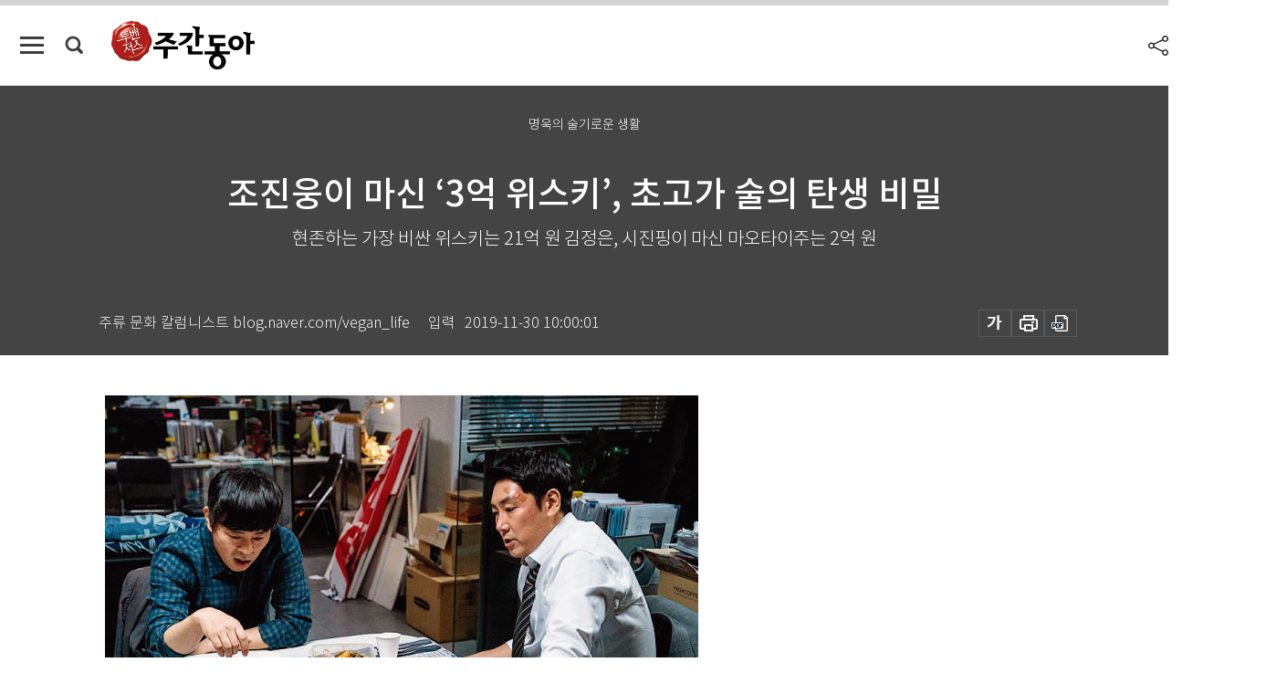

--- FILE ---
content_type: text/html; charset=UTF-8
request_url: https://weekly.donga.com/culture/article/all/11/1914445/1
body_size: 18345
content:
<!DOCTYPE html>
<html lang="ko">
<head>
<title>조진웅이 마신 ‘3억 위스키’, 초고가 술의 탄생 비밀｜주간동아</title>
<meta charset="utf-8" />
<meta http-equiv="X-UA-Compatible" content="IE=edge" />
<meta name='keywords' content='주간동아, 동아일보, 동아닷컴, Weekly.donga.com'>
<meta name='description' content="론스타의 외환은행 매각을 소재로 한 영화 &lsquo;블랙머니&rsquo;가 개봉 나흘 만에 100만 관객을 돌파하며 인기리에 상영되고 있다. 영화에 흥미로운 술이 하나 등장하는데, 바로 3억 원짜리&hellip;">
<meta name='writer' content='주간동아'>
<link rel="image_src" href="https://dimg1.donga.com/ugc/CDB/WEEKLY/Article/5d/e0/ab/74/5de0ab7404cad2738de6.jpg" />
<link rel='stylesheet' type='text/css' href='https://image.donga.com/magazine/week_w/css/style_sub.css?t=20250410' />
<script data-ad-client='ca-pub-3925768217140661' async src='https://pagead2.googlesyndication.com/pagead/js/adsbygoogle.js'></script>
<!-- dable meta tag -->
<!-- 아이템 ID (필수): 아이템을 식별하기 위해 사용하시는 유일한 키를 입력해 주셔야 하며, 문자 혹은 숫자를 입력하실 수
있으며, 동일한 아이템의 경우, PC와 모바일에서 동일한 아이템 ID 값을 가져야 합니다. -->
<meta content="1914445" property="dable:item_id">

<!-- 아이템 작성자(기자명) (필수) -->
<meta content="주류 문화 칼럼니스트 " property="dable:author">

<!-- 아이템 카테고리 -->
<meta content="문화&amp;라이프" property="article:section"> <!-- 메인 카테고리 (필수) -->

<!-- 아이템 작성일(ISO 8601) (필수) -->
<meta content="2019-11-30T10:00:01+09:00" property="article:published_time"> <!-- 예(한국시간 오후 1:20) -->

<meta name='robots' content='max-image-preview:standard'/>
<meta property="og:title" content="조진웅이 마신 ‘3억 위스키’, 초고가 술의 탄생 비밀" />
<meta property="og:image" content="https://dimg1.donga.com/ugc/CDB/WEEKLY/Article/5d/e0/ab/74/5de0ab7404cad2738de6.jpg" />
<meta property="og:image:width" content="650" />
<meta property="og:image:height" content="434" />
<meta property="og:type" content="article" />
<meta property="og:site_name" content="주간동아" />
<meta property="og:description" content="론스타의 외환은행 매각을 소재로 한 영화 ‘블랙머니’가 개봉 나흘 만에 100만 관객을 돌파하며 인기리에 상영되고 있다. 영화에 흥미로운 술이 하나 등장하는데, 바로 3억 원짜리…" />
<meta property="og:pubdate" content="2019-11-30 10:00:01" />
<meta property='og:url' content='https://weekly.donga.com/culture/article/all/11/1914445/1'><meta name='twitter:url' content='https://weekly.donga.com/culture/article/all/11/1914445/1' />
<meta name="twitter:card" content="summary_large_image" />
<meta name="twitter:image:src" content="https://dimg1.donga.com/ugc/CDB/WEEKLY/Article/5d/e0/ab/74/5de0ab7404cad2738de6.jpg" />
<meta name="twitter:site" content="@dongamedia" />
<meta name="twitter:description" content="론스타의 외환은행 매각을 소재로 한 영화 ‘블랙머니’가 개봉 나흘 만에 100만 관객을 돌파하며 인기리에 상영되고 있다. 영화에 흥미로운 술이 하나 등장하는데, 바로 3억 원짜리…" />
<meta name="twitter:title" content="조진웅이 마신 ‘3억 위스키’, 초고가 술의 탄생 비밀" />
<meta itemprop="name" content="조진웅이 마신 ‘3억 위스키’, 초고가 술의 탄생 비밀">
<meta itemprop="description" content="론스타의 외환은행 매각을 소재로 한 영화 ‘블랙머니’가 개봉 나흘 만에 100만 관객을 돌파하며 인기리에 상영되고 있다. 영화에 흥미로운 술이 하나 등장하는데, 바로 3억 원짜리…">
<meta itemprop="image" content="https://dimg1.donga.com/ugc/CDB/WEEKLY/Article/5d/e0/ab/74/5de0ab7404cad2738de6.jpg">

<link rel='stylesheet' type='text/css' href='https://image.donga.com/magazine/week_m/css/jquery-ui.css' />
<script type="text/javascript" src="https://image.donga.com/donga/js.v.1.0/jquery-latest.js"></script>
<script type='text/javascript' src='https://image.donga.com/donga/js.v.1.0/jquery-ui.js'></script>
<script type='text/javascript' src='https://image.donga.com/donga/js.v.1.0/jquery-cookie.js'></script>
<script type='text/javascript' src='https://image.donga.com/donga/js.v.1.0/donga.js'></script>
<script type="text/javascript" src="https://image.donga.com/donga/js.v.2.0/slick.js"></script>
<link rel="stylesheet" type="text/css" href="https://image.donga.com/donga/css.v.2.0/slick.css"/>
<script type='text/javascript' src="https://image.donga.com/magazine/week_w/js/common.js?t=20260127"></script>
<script async src="https://securepubads.g.doubleclick.net/tag/js/gpt.js"></script>
<script>
  window.googletag = window.googletag || {cmd: []};
  googletag.cmd.push(function() {
    googletag.defineSlot('/106061858/donga_magazine/pc_magazine_300250', [300, 250], 'div-gpt-ad-1697095737422-0').addService(googletag.pubads());
    googletag.defineSlot('/106061858/donga_magazine/pc_magazine_120600', [120, 600], 'div-gpt-ad-1697098371287-0').addService(googletag.pubads());
    googletag.defineSlot('/106061858/pc_magazine_970250_1', [970, 250], 'div-gpt-ad-1697096865331-0').addService(googletag.pubads());
    googletag.defineSlot('/106061858/donga_magazine/pc_magazine_970250_2', [970, 250], 'div-gpt-ad-1697099813812-0').addService(googletag.pubads());
    googletag.pubads().enableSingleRequest();
    googletag.pubads().collapseEmptyDivs();
    googletag.enableServices();
  });
</script>

<script type="text/javascript" src="https://image.donga.com/donga/js.v.1.0/GAbuilder.js?t=20240911"></script>
<script type="text/javascript">
gabuilder = new GAbuilder('GTM-N9BWDNB') ;
let pageviewObj = {
    'up_login_status' : 'N',
        'ep_contentdata_content_id' : '11.1914445' ,
        'ep_contentdata_content_title' : '조진웅이 마신 ‘3억 위스키’, 초고가 술의 탄생 비밀' ,
        'ep_contentdata_delivered_date' : '2019-11-30 10:00:01' ,
        'ep_contentdata_content_category_1depth' : '문화&라이프' ,
        'ep_contentdata_content_category_2depth' : '-' ,
        'ep_contentdata_content_type' : '-' ,
        'ep_contentdata_content_tags' : '-' ,
        'ep_contentdata_author_name' : '-' ,
        'ep_contentdata_content_source' : '' ,
        'ep_contentdata_content_multimedia' : '-' ,
        'ep_contentdata_content_characters' : '4110' ,
        'ep_contentdata_content_loginwall' : 'N' ,
        'ep_contentdata_content_series' : '명욱의 ‘술기로운’ 생활' ,
        'ep_contentdata_content_issue' : '-' ,
        'ep_contentdata_author_dept' : '-',
    'ep_contentdata_content_issue_number' : '1216'
}
gabuilder.GAScreen(pageviewObj);
</script>

</head>
<body>
    
<!-- Google Tag Manager (noscript) -->
<noscript><iframe src='https://www.googletagmanager.com/ns.html?id=GTM-N9BWDNB' height='0' width='0' style='display:none;visibility:hidden'></iframe></noscript>
<!-- End Google Tag Manager (noscript) -->
        <div id="wrap" class="sub_page">
        <div id="header" class="header view_page">
            <div class="progress_area">
                <div class="progress_bar"></div>
            </div>
            <div class="header_inner">
                <div class="util_box left_box">
                <button class="icon_comm btn_full_menu" type="button"></button>
<button class="icon_comm btn_search" type="button"></button>
<div class="search_box">
    <form action="https://weekly.donga.com/search" method="get">
        <div class="search_bar">
            <input type="text" name="query" id="query" class="top_search" placeholder="검색어를 입력하세요.">
            <button class="icon_comm btn_search" type="submit"></button>
        </div>
    </form>
    <div id="latest_cont" class="latest_cont">
        <div class="list_cont" id="search_saved">
            <span class="tit">최근검색어</span>
            <p class='no_search'>최근 검색어<br /> 내역이 없습니다.</p>
        </div>
        <div id="fun_cont" class="fun_cont">
            <span class='btn_save'>검색어 저장 <button type='button' class='save' data-save='Y'>끄기</button></span>
            <button type="button" class="btn_close icon_com01 close">닫기</button>
        </div>
    </div>
</div>
            <script>
            $('#fun_cont .save').on('click', function () {
                if ( $(this).data('save') == "N" )
                {
                    $(this).data('save', 'Y') ;
                    $(this).html('끄기');
                    $.cookie('WEEKLYsearchWordSave', 'Y', { expires: 365, path: '/', domain: 'donga.com' });
                    $("#latest_cont p").remove() ;
                    $("#latest_cont ul").show() ;

                    let eventObj = {};
                    eventObj = {
                        event_name : 'search_event',
                        ep_button_name : '검색어 저장 켜기',
                        ep_button_area : '헤더',
                        ep_button_category : '공통'
                    }
                    gabuilder.GAEventOBJ(eventObj) ;
                }
                else
                {
                    $(this).data('save', 'N') ;
                    $(this).html('켜기');
                    $.cookie('WEEKLYsearchWordSave', 'N', { expires: 365, path: '/', domain: 'donga.com' });
                    $("#latest_cont ul").hide() ;
                    $("#latest_cont .list_cont .no_search").remove() ;
                    $("#latest_cont .list_cont").append("<p class='no_search'>검색어 저장 기능을<br /> 확인해주세요.</p>") ;

                    let eventObj = {};
                    eventObj = {
                        event_name : 'search_event',
                        ep_button_name : '검색어 저장 끄기',
                        ep_button_area : '헤더',
                        ep_button_category : '공통'
                    }
                    gabuilder.GAEventOBJ(eventObj) ;
                }
                return false;
            });
            $('#latest_cont .btn_del').on('click', function () {
                var word = $(this).data('word') ;
                setCookieSearch(word) ;
                $(this).parent().remove() ;
                return false;
            });
            function setCookieSearch(word)
            {
                $.ajax({
                    type: "GET",
                    url: "https://weekly.donga.com/search?mode=remove&query=" + word ,
                    dataType: "html",
                    success: function (result) {
                    }
                });
            }
            </script>

                </div>
                <h2 class="top_logo">
<a href="https://weekly.donga.com">
    <img src="https://image.donga.com/magazine/week_w/images/common/top_logo.png" alt="주간동아">
</a>
</h2>
<div id="gnb" class="gnb ">
    <ul class="gnb_menu">
        <li><a href="https://weekly.donga.com/coverstory">커버스토리</a></li>
        <li><a href="https://weekly.donga.com/politics">정치</a></li>
        <li><a href="https://weekly.donga.com/economy">경제</a></li>
        <li><a href="https://weekly.donga.com/society">사회</a></li>
        <li><a href="https://weekly.donga.com/inter">국제</a></li>
        <li><a href="https://weekly.donga.com/culture">문화&amp;라이프</a></li>
        <li><a href="https://weekly.donga.com/science">IT&amp;과학</a></li>
        <li><a href="https://weekly.donga.com/sports">스포츠</a></li>
        <li><a href="https://weekly.donga.com/people">피플</a></li>
    </ul>
</div>
                <div class="scroll_title">
                    <h2 class="current_title">조진웅이 마신 &lsquo;3억 위스키&rsquo;, 초고가 술의 탄생 비밀</h2>
                    <button class='btn_editnum'><span class='month'>1216</span>호 (2019. 11. 29)</button>
                </div>
                <div class="util_box right_box">
                    <button type="button" class="btn_share"></button>
                    <button type="button" class="btn_reply reply_yes">
                        <span class="replyCnt"></span>
                    </button>
                    <div class='login_wrap '>
    <button class='btn_login'><a href='https://secure.donga.com/membership/login.php?gourl=https%3A%2F%2Fweekly.donga.com%2Fculture%2Farticle%2Fall%2F11%2F1914445%2F1' data-event_name="click_event" data-ep_button_name="로그인" data-ep_button_area="헤더" data-ep_button_category="공통" class='btn_login_gtm'>로그인</a></button>
    <div class='login_list_wrap'>
        <h2 class='user_name'><a href='https://secure.donga.com/membership/info.php'><span class='name'></span> 님</a></h2>
        <h3 class='menu_title'>내 콘텐츠</h3>
        <ul class='login_list'>
            <li>
                <a href='https://weekly.donga.com/Reporter?m=my'>내 구독 기자</a>
                <a href='https://weekly.donga.com/Series?m=my'>내 구독 연재</a>
            </li>
        </ul>
        <a href='https://secure.donga.com/membership/logout.php?gourl=https%3A%2F%2Fweekly.donga.com%2Fculture%2Farticle%2Fall%2F11%2F1914445%2F1' class='logout'>로그아웃</a>
    </div>
</div>
                </div>
                <div id="shareLayer" class="share_layer">
                    <span class="title">공유하기</span>
                    <ul class="share_list"></ul>
                    <span class="icon_comm btn_close">닫기</span>
                </div>
            </div>
            <div class="full_menu_wrap">
    <div class="inner">
        <script src = 'https://dimg.donga.com/carriage/WEEKLY/cron/weekly_poster/weekly_poster.0.js?t=20260127'></script>
        <div class="menu_box">
            <ul class="menu_list gnb_list">
                <li><a href="https://weekly.donga.com/coverstory">커버스토리</a></li>
                <li><a href="https://weekly.donga.com/politics">정치</a></li>
                <li><a href="https://weekly.donga.com/economy">경제</a></li>
                <li><a href="https://weekly.donga.com/society">사회</a></li>
                <li><a href="https://weekly.donga.com/inter">국제</a></li>
                <li><a href="https://weekly.donga.com/culture">문화&amp;라이프</a></li>
                <li><a href="https://weekly.donga.com/science">IT&amp;과학</a></li>
                <li><a href="https://weekly.donga.com/sports">스포츠</a></li>
                <li><a href="https://weekly.donga.com/people">피플</a></li>
                <li><a href="https://weekly.donga.com/List">전체기사</a></li>
            </ul>
            <ul class="menu_list etc_list">
                <li><a href="https://weekly.donga.com/Series">연재</a></li>
                <li><a href="https://pf.kakao.com/_ExlPxixj" target='_blank'>기사제보</a></li>
                <li><a href="https://weekly.donga.com/Library?c=new">최신호 목차</a></li>
                <li><a href="https://web.donga.com/order/magazine/subscription.php" target="_blank">구독신청</a></li>
                <li><a href="https://weekly.donga.com/Library">라이브러리</a></li>
                <li><a href="https://weekly.donga.com/Docs?m=ad">광고안내</a></li>
                <li><a href="https://weekly.donga.com/Reporter">기자페이지</a></li>
            </ul>
        </div>
    </div>
</div>
        </div>
    
            <div class="editart_list_wrap">
            <div class="editart_list">
                <div class="title_cont">
                    <h3 class='title'>주간동아 <span class='month_num'>1216</span>호</h3>
                    <button class="btn_all"><a href="https://weekly.donga.com/Library?c=1216">전체목차보기</a></button>
                    <button class="btn_close"></button>
                    <h4 class='pub_date'>..</h4>
                </div>
                <ul class="editart_list_contents">
                        <li class='list_cate'><h5 class='category'>경제</h5><ul class='contents_list'><li><a href='https://weekly.donga.com/economy/article/04/11/1914523/1'>지식재산권 인정의 고속도로, ‘브루넬’</a></li><li><a href='https://weekly.donga.com/economy/article/04/11/1914517/1'>채찍과 당근의 화학반응을 예상하는 비법</a></li><li><a href='https://weekly.donga.com/economy/article/04/11/1914380/1'>부산 남구도 ‘들썩’</a></li></ul></li><li class='list_cate'><h5 class='category'>사회</h5><ul class='contents_list'><li><a href='https://weekly.donga.com/society/article/05/11/1914511/1'>이색 고기잡이, 창경바리 탐방기</a></li><li><a href='https://weekly.donga.com/society/article/05/11/1914437/1'>밀레니얼의 ‘시(時)테크’ 성향에 ‘편리미엄’ 시장 확 달아오른다</a></li><li><a href='https://weekly.donga.com/society/article/05/11/1914428/1'>정권 입맛 맞춰 기관 이름 바꿔…과거 태만 가리고 국민 혼란 가중</a></li><li><a href='https://weekly.donga.com/society/article/05/11/1914405/1'>중국인 유학생은 뭘 믿고 ‘대자보 테러’에 나서나</a></li><li><a href='https://weekly.donga.com/society/article/05/11/1914366/1'>부산에서 만난 한-아세안 정상들</a></li></ul></li><li class='list_cate'><h5 class='category'>국제</h5><ul class='contents_list'><li><a href='https://weekly.donga.com/inter/article/06/11/1914410/1'>美 홍콩 인권법 서명에  中 보복전 나설 태세</a></li><li><a href='https://weekly.donga.com/inter/article/06/11/1914362/1'>직접투자 가장 많이 한 한국, 경제협력도 선도적 역할</a></li><li><a href='https://weekly.donga.com/inter/article/06/11/1914354/1'>‘생산적인 원조’로 새로운 협력 공간 함께 열어야</a></li></ul></li><li class='list_cate'><h5 class='category'>문화&라이프</h5><ul class='contents_list'><li><a href='https://weekly.donga.com/culture/article/07/11/1914525/1'>엘리트가 버린 사람들 外</a></li><li><a href='https://weekly.donga.com/culture/article/07/11/1914502/1'>편하고 저렴한 가격에 중국 일주하기</a></li><li><a href='https://weekly.donga.com/culture/article/07/11/1914464/1'>격한 공감받았던 ‘사랑의 족쇄’, 50년 명품 굳힌 비결</a></li><li><a href='https://weekly.donga.com/culture/article/07/11/1914445/1'>조진웅이 마신 ‘3억 위스키’, 초고가 술의 탄생 비밀</a></li><li><a href='https://weekly.donga.com/culture/article/07/11/1914404/1'>김영주 토지문화재단 이사장을 추모하며</a></li><li><a href='https://weekly.donga.com/culture/article/07/11/1914403/1'>방탄소년단은 왜 그래미 후보에도 못 올랐나</a></li><li><a href='https://weekly.donga.com/culture/article/07/11/1914391/1'>1930년대 경성 문인들의 애달픈 감성이야기</a></li><li><a href='https://weekly.donga.com/culture/article/07/11/1914352/1'>연예인을 죽음으로 몰아넣는 ‘속죄양 메커니즘’</a></li></ul></li><li class='list_cate'><h5 class='category'>IT&과학</h5><ul class='contents_list'><li><a href='https://weekly.donga.com/science/article/08/11/1914520/1'>이물 섭취로 인한 고양이 구토 주의해야</a></li></ul></li><li class='list_cate'><h5 class='category'>스포츠</h5><ul class='contents_list'><li><a href='https://weekly.donga.com/sports/article/09/11/1917631/1'>롱 게임을 더 완벽하게 만들어줄 테일러메이드 개퍼(GAPR)</a></li><li><a href='https://weekly.donga.com/sports/article/09/11/1914384/1'>톰 티보도와 염경엽의 평행이론?</a></li></ul></li><li class='list_cate'><h5 class='category'>피플</h5><ul class='contents_list'><li><a href='https://weekly.donga.com/people/article/10/11/1914434/1'>“주한미군 철수, 현실화될 수 있다”</a></li><li><a href='https://weekly.donga.com/people/article/10/11/1914372/1'>최문순 강원도지사 “강원도민 생존 걸린 北 관광, 남북미 합의하면 돌파 가능”</a></li></ul></li><li class='list_cate'><h5 class='category'></h5><ul class='contents_list'><li><a href='https://weekly.donga.com//article/9908010007/11/1914379/1'>세계 7대 수학 난제 중 유일하게 풀린  푸앵카레의 추측</a></li></ul></li>
                </ul>
            </div>
        </div>        <div id="contents">
            <div class="article_wrap">
                <div class="article_top">
                    <div class="inner">
                        <h3 class="sub_title">명욱의 술기로운 생활</h3>
                        <p class="title_text">조진웅이 마신 ‘3억 위스키’, 초고가 술의 탄생 비밀</p>
                        <p class="title_sub_text">현존하는 가장 비싼 위스키는 21억 원 김정은, 시진핑이 마신 마오타이주는 2억 원</p>
                        <div class="top_below_box">
                            <li class='info_write'><h4 class='info_writer'><p class='name'>주류 문화 칼럼니스트 blog.naver.com/vegan_life</p></h4><p class='info_time'>입력<span class='time'>2019-11-30 10:00:01</span></p></li>
                            <div class="util_box">
                                <button type="button" class="btn_util btn_font"></button>
                                <button type="button" class="btn_util btn_print"></button>
                                <button type='button' class='btn_util btn_pdf'></button>
                            </div>
                            <div id="fontLayer" class="font_layer">
                                <span class="title">글자크기 설정</span>
                                <span class="font_size">
                                    <button type="button" class="btn_font01">가</button>
                                    <button type="button" class="btn_font02">가</button>
                                    <button type="button" class="btn_font03 on">가</button>
                                    <button type="button" class="btn_font04">가</button>
                                </span>
                                <span class="icon_com01 btn_close">닫기</span>
                            </div>
                        </div>
                    </div>
                </div>
                <div class="article_contents">
                    <div class="inner">
                        <div class="content">
                            <div class="article_view">
                            
                            <div class='article_photo center'><div class='thumb'><img src='https://dimg.donga.com/ugc/CDB/WEEKLY/Article/5d/e0/ab/74/5de0ab7404cad2738de6.jpg' alt='영화 ‘블랙머니’에서 양민혁 검사(오른쪽 · 조진웅 분)가 변호사 선배와 함께 3억 원짜리 위스키를 마시고 있다. [사진 제공 · 에이스메이커무비웍스]' /></div><p class='desc' style='width:650px'>영화 ‘블랙머니’에서 양민혁 검사(오른쪽 · 조진웅 분)가 변호사 선배와 함께 3억 원짜리 위스키를 마시고 있다. [사진 제공 · 에이스메이커무비웍스]</p></div>론스타의 외환은행 매각을 소재로 한 영화 ‘블랙머니’가 개봉 나흘 만에 100만 관객을 돌파하며 인기리에 상영되고 있다. 영화에 흥미로운 술이 하나 등장하는데, 바로 3억 원짜리 위스키. 몇 방울 흘리기만 해도 몇백만 원이 날아가는 셈이다! 이 술은 로펌 대표 강기춘(문성근 분)이 주최하는 파티에 등장해 금융감독원장과 은행장 등 금융계 핵심 인사들이 어울려 마신다. 또 강기춘이 양민혁 검사(조진웅 분)를 회유하면서 이 술을 쥐어준다.&nbsp;<br><br>어떻게 술 한 병 가격이 아파트 한 채 값이 될 수 있는지 의아해하는 관객이 많았을 것이다. 그런데 세상에는 ‘3억 위스키’보다 더 비싼 술이 여럿 존재한다. 이러한 초고가 술이 ‘로비용’으로 쓰이는지는 잘 모르겠지만, 대부분 소장용 또는 재테크용으로 활용된다. 경매시장에서 낙찰받아 마시지 않고 소장하고 있다 다시 경매시장에서 되파는 경우도 적잖다고 한다.<br><br><h3 class='mid_title type02'>실제 마셔봤다는 사람은 거의 없어</h3><div class='article_photo center'><div class='thumb'><img src='https://dimg.donga.com/ugc/CDB/WEEKLY/Article/5d/e0/ab/b8/5de0abb80237d2738de6.jpg' alt='200만 달러 가격으로 현존하는 가장 비싼 술로 기네스북에 등재된 코냑 ‘앙리 4세 그랑 샹파뉴’. [©Ley.925 &amp; Co.]' /></div><p class='desc' style='width:400px'>200만 달러 가격으로 현존하는 가장 비싼 술로 기네스북에 등재된 코냑 ‘앙리 4세 그랑 샹파뉴’. [©Ley.925 &amp; Co.]</p></div>위스키와 증류주의 가격을 결정하는 요소 가운데 가장 대표적인 것은 숙성 기간. 오래 숙성시킬수록 맛과 향이 좋아지기 때문이다. 다만 장기 숙성에는 위험이 따른다. 매년 2% 전후로 알코올이 증발해 술 양 자체가 적어진다. 이렇게 증발하는 술을 가리키는 말도 있다. ‘천사들의 몫(Angel’s Share)’. 천사가 마신다고 여기는 것이다. 너무 오래 숙성시키면 술이 다 사라져버릴 수도 있다.&nbsp;<br><br>위스키는 대부분 3~4년간 숙성을 마치고 시장에 나온다. 고급 제품은 10~30년 숙성 기간을 거친다. 40년 넘게 숙성시킨 위스키는 시중에서 찾아보기 힘들다. 위스키 회사들은 아주 극소량만 50~60년간 숙성시켜 초고가 제품으로 출시한다. 특정 기념일에 맞춰 소량의 한정판으로만 내놓다 보니 가격도 경매를 통해 결정된다. 맛이 아닌 희소성 때문에 ‘억대 위스키’가 나오는 것이다.&nbsp;<br><br>위스키, 코냑과 달리 와인은 숙성 기간과 가격이 무조건 비례하지 않는다. 와인은 증류주에 비해 알코올 도수가 낮아 숙성 과정에서 맛이 변질되거나 식초로 변하기 쉽기 때문이다. 와인을 50년 이상 숙성시키면 맛의 변화가 너무 심해 오히려 맛이 떨어지는 경우가 많다. 와인 가격이 결정되는 데는 생산 당해의 기후, 포도 작황 상황이 더 중요한 요소로 작용한다.&nbsp;<br><br><script type='text/javascript' src='https://image.donga.com/dac/MAGAZINE/PC/magazine_common_view_middle_5para_01.js'></script><br><br>현존하는 가장 비싼 술은 200만 달러(약 23억5000만 원) 가격으로 기네스북에 등재된 코냑 ‘앙리 4세 그랑 샹파뉴(Henri IV, Cognac Grande Champagne)’. 1776년부터 만들어진 원액을 100년 이상 오크통에서 숙성시킨다. 다양한 약초가 들어가 있어 ‘불로장생 술’로도 불린다. 프랑스 부르봉 왕조의 시조인 앙리 4세의 후손이 만들었다고 알려진다.&nbsp;<br><br>6500개 다이아몬드가 박힌 술병은 세계적으로 유명한 보석상인 호세 다바로(Jose Davalos)가 디자인했다. 술병 가격만 10억 원을 호가하기 때문에 술 자체의 가격은 의외로 낮다는 평가를 받는다. 마시기보다 소장하는 술로, 실제 마셔봤다는 사람이 거의 없어 구매자들은 맛도 모른 채 사들인다고 한다.&nbsp;<br><br><div class='article_photo center'><div class='thumb'><img src='https://dimg.donga.com/ugc/CDB/WEEKLY/Article/5d/e0/ab/fd/5de0abfd0882d2738de6.jpg' alt='세상에서 가장 비싼 위스키인 스코틀랜드의 ‘맥캘란 파인 앤드 레어 1926’ 60년산(왼쪽)과현존하는 최고가 와인 ‘로마네 콩티 1945년산’. [©Sotheby’s, gettyimages]' /></div><p class='desc' style='width:450px'>세상에서 가장 비싼 위스키인 스코틀랜드의 ‘맥캘란 파인 앤드 레어 1926’ 60년산(왼쪽)과현존하는 최고가 와인 ‘로마네 콩티 1945년산’. [©Sotheby’s, gettyimages]</p></div>세상에서 가장 비싼 위스키는 스코틀랜드의 ‘맥캘란 파인 앤드 레어 1926(Macallan Fine &amp; Rare, 1926)’ 60년산. 올해 10월 영국 런던에서 열린 소더비 경매에서 145만2000파운드(약 21억9000만 원)에 낙찰됐다. 1926년 생산된 원액을 60년간 셰리 오크통에서 숙성시킨 위스키 제품이다. ‘파인 앤드 레어’는 예술가와 협업하지 않는 제품에 붙이는 라벨. 즉 술 외에 부가적인 것이 전혀 들어가지 않아 오직 술의 가치로만 평가받는다. 위스키 최고가 2위 제품도 같은 맥캘란 제품으로, 역시 1926년부터 숙성을 시작한 ‘맥캘란 마이크 딜런 1926’이며 지난해 17억 원에 낙찰됐다. 아시아산(産) 위스키 최고가는 일본 ‘산토리 위스키 야마자키’ 50년산. 2018년 홍콩 경매에서 3억2000만 원에 낙찰됐다.<br><br>현존하는 최고가 와인은 ‘로마네 콩티 1945년산(Roman′ee Conti, 1945)’. 로마네 콩티는 일반 제품도 병당 1000만 원을 가볍게 넘길 만큼 최고가 와인을 생산하는 와이너리다. 매년 생산량도 6000병에 한정한다. 이 와이너리의 1945년산 제품은 지난해 미국 뉴욕에서 55만8000달러(약 6억5500만 원)에 낙찰돼 와인 최고가를 기록했다. 일본 판매가는 이보다 더 높아 병당 1억300만 엔(약 11억 원)에 거래되고 있다.&nbsp;<br><br>1945년산 제품이 최고 와인으로 대접받는 이유는 1945년도 기후와 포도 작황이 이보다 더 좋을 수 없을 만큼 훌륭했기 때문. 게다가 당시 600병만 생산했다고 한다. 특히 3ℓ짜리는 2병 혹은 4병만 존재한다고 알려진다. 또 이해에는 포도 접목을 하지 않고 프랑스 고유의 포도 묘목에서 포도를 재배했다는 희소성도 있다. 당시 포도나무의 천적이던 ‘필록세라’라는 전염병을 막으려고 포도나무를 접목시키는 것이 일반적이었는데, 로마네 콩티는 이 전염병을 피해 순수 프랑스 포도를 생산할 수 있었던 것으로 추정된다.<br><br><h3 class='mid_title type02'>가장 비싼 일본 사케는 500만 원대</h3><div class='article_photo center'><div class='thumb'><img src='https://dimg.donga.com/ugc/CDB/WEEKLY/Article/5d/e0/ac/50/5de0ac501889d2738de6.jpg' alt='중국 마오타이주(오른쪽).  김정은 북한 국무위원장이 지난해 3월 중국을 첫 방문했을 때 시진핑 국가 주석과의 만찬에 이 술이 나온 것으로 알려졌다. [조선중앙통신, 마오타이코리아]' /></div><p class='desc' style='width:450px'>중국 마오타이주(오른쪽).  김정은 북한 국무위원장이 지난해 3월 중국을 첫 방문했을 때 시진핑 국가 주석과의 만찬에 이 술이 나온 것으로 알려졌다. [조선중앙통신, 마오타이코리아]</p></div>위스키, 코냑, 와인이 주류인 초고가 술업계(?)에 최근 새롭게 명함을 내밀고 있는 술은 중국 마오타이주(茅臺酒)다. 중국 정신(Soul)이 표현된 술을 꼽으라면 단연 마오타이주. 마오쩌둥 세력이 국민당에 쫓겨 쓰촨성(四川省) 구이저우(貴州) 마오타이(茅台)에서 항복을 고민할 때 다시 싸워보자며 전의를 불태우며 마신 것이 바로 이 술이다. 마오타이주는 1972년 당시 마오쩌둥과 리처드 닉슨 미국 대통령의 역사적 만남 때도 만찬주로 사용됐다. 김정은 북한 국무위원장이 지난해 3월 중국을 첫 방문했을 때도 시진핑 국민주석과 만찬에 이 술이 나온 것으로 알려졌다. 올해 7월 중국 항저우(杭州)에서 열린 경매에서 1958년산 마오타이주가 120만 위안(약 2억 원)에 낙찰돼 최고가를 갱신했다. 알코올 도수 54도에 61년간 숙성시킨 제품이다.&nbsp;<br><br>마오타이주는 한정량만 생산돼 가격이 계속 급등하는 추세다. 그만큼 이 술이 중국 경제를 이끌고 있다고 해도 과언이 아니다. 마오타이주를 생산하는 구이저우마오타이주유한공사(貴州茅台酒有限公司)의 시가총액은 1조3000억 위안(약 217조6000억 원)으로 삼성전자(314조 원)에 육박한다. 오로지 술만 생산해 이러한 평가를 받는다는 것이 놀랍다.&nbsp;<br><br><br><div class='article_photo center'><div class='thumb'><img src='https://dimg.donga.com/ugc/CDB/WEEKLY/Article/5d/e0/ac/7a/5de0ac7a1f99d2738de6.jpg' alt='고쿠류 슈조 양조장(왼쪽)과 고쿠류 슈조가 출시한 현재 가장 비싼 사케인 ‘무니(無二) 2013’. [©Kokuryu]' /></div><p class='desc' style='width:650px'>고쿠류 슈조 양조장(왼쪽)과 고쿠류 슈조가 출시한 현재 가장 비싼 사케인 ‘무니(無二) 2013’. [©Kokuryu]</p></div>일본 사케는 아직 국제 경매시장에 등장하지 못했다. 다만 기술력을 자랑하는 수준으로 고가 제품을 시장에 선보이고 있다. 현재 가장 비싼 사케는 고쿠류 슈조(黑龍酒造)가 출시한 ‘무니(無二) 2013’으로, 약 540만 원에 거래된다. 무니는 1년에 2800병만 출시하는데, 현재 2013년산이 가장 비싸다.&nbsp;<br><br>이 술의 가격이 비싼 이유는 65% 이상 도정한 좋은 쌀을 원료로 할 뿐 아니라 빙온숙성(氷溫熟成) 방식으로 제조하기 때문. 빙온숙성이란 물이 어는점에 가까운 온도에서 식재료를 숙성시키는 것으로, 선도를 최대한 유지하면서 본연의 맛을 그대로 지킬 수 있다는 장점이 있다. 주로 육류 숙성에 사용되는데, 술에서는 일본 사케에 최초로 도입된 것.<br><br><h3 class='mid_title type02'>한국 술도 도전해볼 만</h3><div class='article_photo center'><div class='thumb'><img src='https://dimg.donga.com/ugc/CDB/WEEKLY/Article/5d/e0/ac/99/5de0ac990471d2738de6.jpg' alt='오미자 브랜디 ‘고운달’. [㈜제이엘]' /></div><p class='desc' style='width:300px'>오미자 브랜디 ‘고운달’. [㈜제이엘]</p></div>일본 사케의 경우 앞으로 10년 내 국제 경매시장에서 1000만 원 넘는 가격에 낙찰되는 제품이 나올 것으로 전망된다. 이미 10여 년 전부터 고부가가치 제품을 꾸준히 기획하고 있는 데다, 전 세계에 퍼진 일식 레스토랑을 통해 고급 사케에 대한 수요가 커지고 있기 때문이다.&nbsp;<br><br>물론 초고가가 최고 맛을 보증하진 않는다. 맛은 어디까지나 축적된 경험에 근거해 판단되는 것이고, 사람마다 기준이 천차만별이기 때문이다. 초고가 술의 가치는 맛보다 그것을 지키고자 투입된 사람의 노력과 물리적 공간, 그리고 돈 주고 살 수 없는 세월에 있다고 볼 수 있다.&nbsp;<br><br>한국 술은 100만 원 넘는 제품이 전무하다고 할 정도다. 물론 술이 굳이 비쌀 필요는 없지만, 우리 스스로가 우리 술을 높이 평가하지 않는다는 점은 아쉽다. 그런데 초고가로 거래되는 세계 술들도 그 역사가 100년에 불과하다. 준비만 잘 한다면 우리도 얼마든지 따라잡을 수 있는 셈이다.&nbsp;<br><br>다행히도 최근 한국의 고급 술이 조금씩 소비자들로부터 인정받는 추세다. 오미자 브랜디 ‘고운달’은 30만 원대 가격에도 꾸준히 소비되고 있다. 알고 보면 수억 원짜리 술도 수십 년 전에는 꽤 저렴하게 팔렸다. 긴 세월에 그 가치가 커졌을 뿐이다. 세계 경매시장에 한국 술이 등장하는 것이 그리 먼 미래는 아닐 것이라 믿는다.<br><br>
                            </div>
                            <div class="article_bottom">
                                <!-- 키워드 -->
                                
                                <!-- //키워드 -->
                                <!-- 관련 기획/연재 -->
                                                        <div class='relative_article'>
                            <div class='title_cont'>
                                <h4 class='title'><a href='https://weekly.donga.com/Series?c=990776' data-event_name="click_content_event" data-ep_button_name="명욱의 ‘술기로운’ 생활" data-ep_button_area="관련 연재" data-ep_button_category="기사뷰">명욱의 ‘술기로운’ 생활</a></h4>
                                <button type='button' class='btn_subscribe'  data-scrap='990776' data-scrap_type='series' data-scrap_name='명욱의 ‘술기로운’ 생활' data-scrap_idx='/culture/article/all/11/6061432/1' >구독</button>
                            </div>
                            <div class='relative_cont'>
                                <div class='thum'><img src='https://dimg.donga.com/a/250/170/90/1/ugc/CDB/WEEKLY/Article/69/73/10/54/697310542210a0a0a0a.jpg' alt='' /></div>
                                <ul class='relative_article_list'>
                                    <li class='list_item'><a href='https://weekly.donga.com/culture/article/all/11/6061432/1' data-event_name="click_content_event" data-ep_button_name="밀주에서 싱글 몰트 시장 석권한 ‘더 글렌리벳’" data-ep_button_area="관련 연재" data-ep_button_category="기사뷰"><h5 class='relative_title'>밀주에서 싱글 몰트 시장 석권한 ‘더 글렌리벳’</h5><p class='relative_txt'>최초라는 타이틀은 강력한 힘을 갖는다. 그렇다면 스카치위스키 역사에서 ‘공인 1호’라는 타이틀을 거머쥔 곳은 어디일까. 스페이사이드의 전설, …</p></a></li><li class='list_item'><a href='https://weekly.donga.com/culture/article/all/11/6036949/1' data-event_name="click_content_event" data-ep_button_name="고집스러운 장인정신이 빚어낸 싱글 몰트 위스키 명품 ‘발베니’" data-ep_button_area="관련 연재" data-ep_button_category="기사뷰"><h5 class='relative_title'>고집스러운 장인정신이 빚어낸 싱글 몰트 위스키 명품 ‘발베니’</h5></a></li><li class='list_item'><a href='https://weekly.donga.com/culture/article/all/11/6029413/1' data-event_name="click_content_event" data-ep_button_name="영국 왕실이 공인한 최고급 위스키 발렌타인" data-ep_button_area="관련 연재" data-ep_button_category="기사뷰"><h5 class='relative_title'>영국 왕실이 공인한 최고급 위스키 발렌타인</h5></a></li>
                                </ul>
                            </div>
                        </div>
                                <!-- //관련 기획/연재 -->
                                
                                <!-- //댓글 -->
                                                    <div class="reply_wrap">
                        <div class="reply_box">
                            <link rel='stylesheet' type='text/css' href='https://image.donga.com/donga/css.v.2.0/donga_reply.css?t=20230913' />
                            <script type='text/javascript' src='https://image.donga.com/donga/js.v.4.0/spintop-comment.js?t=20230913'></script>
                            <a name='replyLayer'></a>
                            <div class="reply_top">
                                <span class="title">댓글</span>
                                <span class="txt"><em id='replyCnt' class='replyCnt'>0</em>개</span>
                            </div>
                            <div class='login_box'><a href='javascript:void(0);'  onclick="javascript:gabuilder.setMakeCookiePV('댓글', 'ga4Articleinfo', 'donga.com', 10, 'https://secure.donga.com/membership/login.php?gourl=https%3A%2F%2Fweekly.donga.com%2Fculture%2Farticle%2Fall%2F11%2F1914445%2F1?comm'); return false;">의견을 남겨주세요. </a></div>
                            <div id='spinTopBestLayer' class='reply_con'></div>
                            <div class="more" style="display:block">
                                <a href="javascript:void(0);" class="btn_more" onclick="javascript:replyLayerPopup();" >
                                    <span class="txt_more">전체 댓글 <span class="replyCnt">0</span>개 보기</span>
                                    <span class="icon_com icon_more"></span>
                                </a>
                            </div>
                        </div>
                    </div>
                    <div id="replyLayerPopup">
                        <div class="reply_layer_con">
                            <div class="reply_box">
                                <a name='replyLayer'></a>
                                <div class="reply_top_wrap">
                                    <div class="reply_top">
                                        <span class="title">댓글</span>
                                        <span class="txt"><em class='replyCnt'>0</em>개</span>
                                    </div>
                                    <span class="layer_close" onclick="javascript:return replyPopupObj.hide();">닫기</span>
                                </div>
                                <div id="spinTopLayer"></div>
                            </div>
                            <div id="reply_gather"></div>
                        </div>
                    </div>

                            </div>
                        </div>
                        <!-- EAST -->
                        <div class="aside">
                            <div class="aside_top_ad">
                                <div class="tem_ad02"><!-- /106061858/donga_magazine/pc_magazine_300250 -->
<div id='div-gpt-ad-1697095737422-0' style='min-width: 300px; min-height: 250px;'>
  <script>
    googletag.cmd.push(function() { googletag.display('div-gpt-ad-1697095737422-0'); });
  </script>
</div></div>
                            </div>
                            <div class="aside_track prjct_srs">
                                <div class="aside_list_box prjct_srs">
                                    <ul class="aside_slide_list">
                                        <li class='list_item'><div class='title_cont'><h4 class='sub_title'>기획·연재</h4><h3 class='title'><a href='https://weekly.donga.com/Series?c=990456' data-event_name="click_content_event" data-ep_button_name="투(投)벤저스" data-ep_button_area="기획·연재" data-ep_button_category="기사뷰">투(投)벤저스</a></h3><button type='button' class='btn_subscribe'  data-scrap='990456' data-scrap_type='series' data-scrap_name='투(投)벤저스' data-scrap_idx='/economy/article/04/13/6072370/1' >구독</button></div><div class='list_cont'><a href='https://weekly.donga.com/economy/article/04/13/6072370/1' data-event_name="click_content_event" data-ep_button_name="다시 부상한 트럼프發 불확실성… 단기 노이즈 가능성" data-ep_button_area="기획·연재" data-ep_button_category="기사뷰">
                    <div class='thumb'><img src='https://dimg.donga.com/a/150/90/90/1/ugc/CDB/WEEKLY/Article/69/76/a6/d9/6976a6d905dfa0a0a0a.png' alt=''></div>
                    <div class='info'>
                    <p>다시 부상한 트럼프發 불확실성… 단기 노이즈 가능성</p>
                    </div>
                    </a><a href='https://weekly.donga.com/economy/article/04/13/6072358/1' data-event_name="click_content_event" data-ep_button_name="“80만 원 간다” ‘아틀라스’로 로봇 대장주 우뚝 선 현대차" data-ep_button_area="기획·연재" data-ep_button_category="기사뷰">
                    <div class='thumb'><img src='https://dimg.donga.com/a/150/90/90/1/ugc/CDB/WEEKLY/Article/69/73/10/56/697310560156a0a0a0a.png' alt=''></div>
                    <div class='info'>
                    <p>“80만 원 간다” ‘아틀라스’로 로봇 대장주 우뚝 선 현대차</p>
                    </div>
                    </a><a href='https://weekly.donga.com/economy/article/04/13/6071062/1' data-event_name="click_content_event" data-ep_button_name="[영상] “코스피 추가 상승 여력, 앞으로도 주도주는 반도체”" data-ep_button_area="기획·연재" data-ep_button_category="기사뷰">
                    <div class='thumb'><img src='https://dimg.donga.com/a/150/90/90/1/ugc/CDB/WEEKLY/Article/69/73/0d/49/69730d490d77a0a0a0a.jpg' alt=''></div>
                    <div class='info'>
                    <p>[영상] “코스피 추가 상승 여력, 앞으로도 주도주는 반도체”</p>
                    </div>
                    </a></div></li><li class='list_item'><div class='title_cont'><h4 class='sub_title'>기획·연재</h4><h3 class='title'><a href='https://weekly.donga.com/Series?c=990466' data-event_name="click_content_event" data-ep_button_name="돈의 심리" data-ep_button_area="기획·연재" data-ep_button_category="기사뷰">돈의 심리</a></h3><button type='button' class='btn_subscribe'  data-scrap='990466' data-scrap_type='series' data-scrap_name='돈의 심리' data-scrap_idx='//article/990466/13/6072775/1' >구독</button></div><div class='list_cont'><a href='https://weekly.donga.com//article/990466/13/6072775/1' data-event_name="click_content_event" data-ep_button_name="상승장에서 번 큰돈, 실력일까 운일까" data-ep_button_area="기획·연재" data-ep_button_category="기사뷰">
                    <div class='thumb'><img src='https://dimg.donga.com/a/150/90/90/1/ugc/CDB/WEEKLY/Article/69/73/36/89/697336892516a0a0a0a.jpg' alt=''></div>
                    <div class='info'>
                    <p>상승장에서 번 큰돈, 실력일까 운일까</p>
                    </div>
                    </a><a href='https://weekly.donga.com//article/990466/13/6061423/1' data-event_name="click_content_event" data-ep_button_name="부자가 돈보다 중요하게 생각하는 건 시간" data-ep_button_area="기획·연재" data-ep_button_category="기사뷰">
                    <div class='thumb'><img src='https://dimg.donga.com/a/150/90/90/1/ugc/CDB/WEEKLY/Article/69/69/f0/48/6969f048264da0a0a0a.jpg' alt=''></div>
                    <div class='info'>
                    <p>부자가 돈보다 중요하게 생각하는 건 시간</p>
                    </div>
                    </a><a href='https://weekly.donga.com//article/990466/13/6051571/1' data-event_name="click_content_event" data-ep_button_name="주택 보유세 올리면 집값도 뛴다" data-ep_button_area="기획·연재" data-ep_button_category="기사뷰">
                    <div class='thumb'><img src='https://dimg.donga.com/a/150/90/90/1/ugc/CDB/WEEKLY/Article/69/61/a2/7b/6961a27b1fd3a0a0a0a.png' alt=''></div>
                    <div class='info'>
                    <p>주택 보유세 올리면 집값도 뛴다</p>
                    </div>
                    </a></div></li><li class='list_item'><div class='title_cont'><h4 class='sub_title'>기획·연재</h4><h3 class='title'><a href='https://weekly.donga.com/Series?c=990927' data-event_name="click_content_event" data-ep_button_name="위클리 해축" data-ep_button_area="기획·연재" data-ep_button_category="기사뷰">위클리 해축</a></h3><button type='button' class='btn_subscribe'  data-scrap='990927' data-scrap_type='series' data-scrap_name='위클리 해축' data-scrap_idx='//article/990927/13/6072262/1' >구독</button></div><div class='list_cont'><a href='https://weekly.donga.com//article/990927/13/6072262/1' data-event_name="click_content_event" data-ep_button_name="승률 36%에 구단 탓까지… 맨유, 아모링 감독 전격 경질" data-ep_button_area="기획·연재" data-ep_button_category="기사뷰">
                    <div class='thumb'><img src='https://dimg.donga.com/a/150/90/90/1/ugc/CDB/WEEKLY/Article/69/73/01/d5/697301d50948a0a0a0a.jpg' alt=''></div>
                    <div class='info'>
                    <p>승률 36%에 구단 탓까지… 맨유, 아모링 감독 전격 경질</p>
                    </div>
                    </a><a href='https://weekly.donga.com//article/990927/13/6061492/1' data-event_name="click_content_event" data-ep_button_name="‘아스널 전술의 시작과 끝’ 라이스, EPL과 월드컵 동시 우승 노린다" data-ep_button_area="기획·연재" data-ep_button_category="기사뷰">
                    <div class='thumb'><img src='https://dimg.donga.com/a/150/90/90/1/ugc/CDB/WEEKLY/Article/69/69/f5/ac/6969f5ac0d04a0a0a0a.jpg' alt=''></div>
                    <div class='info'>
                    <p>‘아스널 전술의 시작과 끝’ 라이스, EPL과 월드컵 동시 우승 노린다</p>
                    </div>
                    </a><a href='https://weekly.donga.com//article/990927/13/6050224/1' data-event_name="click_content_event" data-ep_button_name="맨시티, ‘특급 골잡이’ 세메뇨 영입으로 공격 퍼즐 완성 노린다" data-ep_button_area="기획·연재" data-ep_button_category="기사뷰">
                    <div class='thumb'><img src='https://dimg.donga.com/a/150/90/90/1/ugc/CDB/WEEKLY/Article/69/60/8b/70/69608b702023a0a0a0a.jpg' alt=''></div>
                    <div class='info'>
                    <p>맨시티, ‘특급 골잡이’ 세메뇨 영입으로 공격 퍼즐 완성 노린다</p>
                    </div>
                    </a></div></li><li class='list_item'><div class='title_cont'><h4 class='sub_title'>기획·연재</h4><h3 class='title'><a href='https://weekly.donga.com/Series?c=990784' data-event_name="click_content_event" data-ep_button_name="김상하의 이게 뭐Z?" data-ep_button_area="기획·연재" data-ep_button_category="기사뷰">김상하의 이게 뭐Z?</a></h3><button type='button' class='btn_subscribe'  data-scrap='990784' data-scrap_type='series' data-scrap_name='김상하의 이게 뭐Z?' data-scrap_idx='//article/0701/13/6065425/1' >구독</button></div><div class='list_cont'><a href='https://weekly.donga.com//article/0701/13/6065425/1' data-event_name="click_content_event" data-ep_button_name="‘쩝쩝박사’ 학위 탐내는 Z세대" data-ep_button_area="기획·연재" data-ep_button_category="기사뷰">
                    <div class='thumb'><img src='https://dimg.donga.com/a/150/90/90/1/ugc/CDB/WEEKLY/Article/69/6d/b8/b8/696db8b80aa0a0a0a0a.png' alt=''></div>
                    <div class='info'>
                    <p>‘쩝쩝박사’ 학위 탐내는 Z세대</p>
                    </div>
                    </a><a href='https://weekly.donga.com//article/0701/13/6054589/1' data-event_name="click_content_event" data-ep_button_name="Z세대의 ‘N인N색’ 새해맞이" data-ep_button_area="기획·연재" data-ep_button_category="기사뷰">
                    <div class='thumb'><img src='https://dimg.donga.com/a/150/90/90/1/ugc/CDB/WEEKLY/Article/69/64/b7/63/6964b7630f16a0a0a0a.png' alt=''></div>
                    <div class='info'>
                    <p>Z세대의 ‘N인N색’ 새해맞이</p>
                    </div>
                    </a><a href='https://weekly.donga.com//article/990784/13/6039403/1' data-event_name="click_content_event" data-ep_button_name="Z세대가 선택한 ‘추억 소환’ 유행" data-ep_button_area="기획·연재" data-ep_button_category="기사뷰">
                    <div class='thumb'><img src='https://dimg.donga.com/a/150/90/90/1/ugc/CDB/WEEKLY/Article/69/57/51/c0/695751c00fb1a0a0a0a.jpg' alt=''></div>
                    <div class='info'>
                    <p>Z세대가 선택한 ‘추억 소환’ 유행</p>
                    </div>
                    </a></div></li>
                                    </ul>
                                    <div class="dot_box"></div>
                                </div>
                            </div>

<script>
    $(document).ready(function () {
        let max_scroll = 0;
        function progressBarArticle(titleDiv, contentDiv, footerDiv, progressBarObj) {
            if (titleDiv.length > 0 && contentDiv.length > 0 && footerDiv.length > 0 && progressBarObj.length > 0) {
                let windowHeight = $(window).height();
                let titleDivHeight = titleDiv.outerHeight(true);
                let footerHeight = footerDiv.outerHeight(true);
                let targetDivTop = contentDiv.offset().top - titleDivHeight - $(window).scrollTop();
                let progress = 0;
                if (targetDivTop <= 0) {
                    let articleHeight = contentDiv.height() + titleDivHeight - footerHeight;
                    let targetDivBottom = targetDivTop + articleHeight;
                    if (targetDivBottom > 0) {
                        progress = (1 - (targetDivBottom / articleHeight)) * 100;
                    } else {
                        progress = 100;
                    }
                } else {
                    progress = 0;
                }
                progressBarObj.width(progress + '%');
                if (progress > max_scroll) {
                    max_scroll = progress
                    if (progress > 100) {
                        max_scroll = 100;
                    }
                }
            }
        }

        $(window).scroll(function () {
            progressBarArticle($('#contents .article_top'), $('.article_view'), $('.article_bottom'), $('.progress_bar'));
        });

        window.replyPopupObj = Popup($('#replyLayerPopup'), {
            vertical: 'top',     /* top, bottom, center */
            horizontal: 'right',  /* left, right, center */
            //effect: 'blind',  /* clip slide blind */
            //direction: 'right',   /* up, down, left, right */
            duration: 0.1
        });

        $('.btn_reply').on('click', function () {
            replyPopupObj.show();
        });
    })
</script>
<script>
    window.replyPopupObj = Popup( $( '#replyLayerPopup' ), {
    	vertical: 'top',     /* top, bottom, center */
    	horizontal: 'right',  /* left, right, center */
    	//effect: 'blind',  /* clip slide blind */
    	//direction: 'right',   /* up, down, left, right */
    	duration: 0.1
    });

    var spinTopParams = new Array();
    spinTopParams['length'] = '10' ;
    spinTopParams['show'] = '3';
    spinTopParams['anchor'] = '0';
    spinTopParams['site'] = 'weekly.donga.com' ;
    spinTopParams['newsid'] = 'WEEKLY.1914445' ;
    spinTopParams['newsurl'] = 'https://weekly.donga.com/culture/article/all/11/1914445/1' ;
    spinTopParams['newstitle'] = '조진웅이 마신 ‘3억 위스키’, 초고가 술의 탄생 비밀' ;
    spinTopParams['newsimage'] = 'https://dimg.donga.com/ugc/CDB/WEEKLY/Article/5d/e0/ac/99/5de0ac990471d2738de6.jpg' ;


    var chk_comment = true;
    $(window).scroll(function(){
        if( chk_comment && ($(window).scrollTop() > $(".reply_wrap").position().top - $(window).height()) )
        {
            chk_comment = false;
            _spinTopBest(spinTopParams, 1) ;

        }
    });


    function replyLayerPopup( cSort )
    {
        replyPopupObj.show();
    }
    function callCSset(key, val)
    {
        var targetUrl = "/HUB/common/cs.php?s="+key+"&u="+val ;
        $.ajax( {
            type: "GET",
            url: targetUrl,
            dataType: "html",
            success: function (result) {
            }
        });
    }
$(document).ready( function()
{
    _spinTopCount(spinTopParams);
    _spinTopNewsInfo(spinTopParams) ;
    _spinTop (spinTopParams, 1, 0 ) ;
    

    $('.article_view').css({'font-size':'18px'});

    $('.btn_recommend').attr('onclick', '_spinTopLike(spinTopParams);');

    $('body').on('click', '#spinTopLayerCommentListMore', function(){
        _spinTopBest(spinTopParams, 1) ;
    });

    $('.btn_print').on('click', function(){
        window.open( 'https://weekly.donga.com/Print?cid=1914445',  'Print',  "width=720, height=700, scrollbars=yes, resizable=yes");
    });

    $('.btn_pdf').on('click', function(){
        window.open( 'https://web.donga.com/pdf/pdf_viewer.php?vcid=WE_20191129_046_1216&prod=WEEKLY',  'pdf_viewer',  "");
    });

    $('.btn_share').on('click',function(){
        snsShare();
    });

    $('.font_layer .font_size').find('button').on('click',function(){
        var fontArr = [14, 16, 18, 20];
        var fontIndex = $(this).index();
        callCSset('pfs',  fontArr[fontIndex]) ;
    })
});

</script>
<script type='text/javascript' src='https://image.donga.com/js/kakao.link.js'></script>
<script type='text/javascript' src='https://image.donga.com/donga/js/kakao-latest.min.js'></script>
<script type='text/javascript' src='https://image.donga.com/donga/js.v.1.0/clipboard.min.js'></script>
<script>
    Kakao.init('74003f1ebb803306a161656f4cfe34c4');
    function snsShare()
    {
        var post = new Object() ;
        post.p0 = '조진웅이 마신 ‘3억 위스키’, 초고가 술의 탄생 비밀 : 신동아';
        post.p1 = '론스타의 외환은행 매각을 소재로 한 영화 ‘블랙머니’가 개봉 나흘 만에 100만 관객을 돌파하며 인기리에 상영되고 있다. 영화에 흥미로운 술이 하나 등장하는데, 바로 3억 원짜리 위스키. 몇 방울 흘리기만 해도 몇백만 원이 날아가는…';
        post.p2 = 'https://dimg.donga.com/ugc/CDB/WEEKLY/Article/5d/e0/ab/74/5de0ab7404cad2738de6.jpg';
        post.p3 = 'https://weekly.donga.com/culture/article/all/11/1914445/1';
        post.p4 = '11'
        post.p5 = '';
        post.p6 = 'PC';
        post.p7 = 'weekly.donga.com';
        post.p8 = '0172456';  //0124378
        post.p9 = 0;
        post.gid = '1914445';

        var targetUrl = "/HUB/common/snssharebox.php" ;

        $.ajax({
            type : 'POST' ,
            url : targetUrl ,
            data : post ,
            dataType : 'html' ,
            error : function(result) { alert('error') ; } ,
            success : function(result) {
                $('.share_list').html(result) ;
            }
        });

        return false;
    }

</script>
                    <div class="aside_track most_latest">
                        <div class="aside_list_box most_latest">
                            <div class="tab_cont">
                                <script src = 'https://dimg.donga.com/carriage/WEEKLY/cron/weekly_bestclick1/weekly_bestclick1.0.js?t='></script>
                            </div>
                            
                        </div>
                    </div>

                </div>
            </div>
        </div>
        <div class="text_wrap">
            <!-- /106061858/donga_magazine/pc_magazine_970250_2 -->
<div id='div-gpt-ad-1697099813812-0' style='min-width: 970px; min-height: 250px;'>
  <script>
    googletag.cmd.push(function() { googletag.display('div-gpt-ad-1697099813812-0'); });
  </script>
</div>
        </div>        <div class="below_wrap">
           <div class="editor_recom">
                <div class="title_cont">
                    <h3 class="title">에디터 추천기사</h3>
                </div>
                <ul class="editor_recom_list">
                    <ul class='editor_recom_list'><li class='list_item'><a href='https://weekly.donga.com/economy/article/all/11/6072358/1' data-event_name="click_content_event" data-ep_button_name="“현대차, 80만 원 간다” ‘아틀라스’로 로봇 대장주 등극" data-ep_button_area="에디터 추천기사" data-ep_button_category="기사뷰"><div class='thumb'><img src='https://dimg.donga.com/a/570/380/95/1/ugc/CDB/WEEKLY/Article/69/73/10/56/697310560156a0a0a0a.png' alt='“현대차, 80만 원 간다” <br>‘아틀라스’로 로봇 대장주 등극'></div><div class='info'><h3 class='info_title'>“현대차, 80만 원 간다” <br>‘아틀라스’로 로봇 대장주 등극</h3><h4 class='info_subtitle'>테슬라 옵티머스보다 강하고 정교한 퍼포먼스<br> “비용 대비 효율성 증명해야”</h4><p class='info_phar'>“아틀라스가 꼭 사람처럼 움직일 필요는 없거든요. 우리는 가장 안정적이고 효율적인 방식으로 일어나길 원했습니다.”(잭 재코우스키 보스턴다이내믹스 아틀라스 개발 총괄)</p><p class='info_writer'>문영훈 기자</p></div></a></li><li class='list_item'><a href='https://weekly.donga.com/economy/article/all/11/6076351/1' data-event_name="click_content_event" data-ep_button_name="4년 만에 ‘천스닥’… 외국인‧기관이 상승세 견인" data-ep_button_area="에디터 추천기사" data-ep_button_category="기사뷰"><div class='thumb'><img src='https://dimg.donga.com/a/380/253/95/1/ugc/CDB/WEEKLY/Article/69/76/d9/06/6976d906065aa0a0a0a.jpg' alt='4년 만에 ‘천스닥’… 외국인‧기관이 상승세 견인'></div><div class='info'><h3 class='info_title'>4년 만에 ‘천스닥’… 외국인‧기관이 상승세 견인</h3><p class='info_writer'>문영훈 기자</p></div></a></li><li class='list_item'><a href='https://weekly.donga.com/economy/article/all/11/6072370/1' data-event_name="click_content_event" data-ep_button_name="다시 부상한 트럼프發 불확실성… 단기 노이즈 가능성" data-ep_button_area="에디터 추천기사" data-ep_button_category="기사뷰"><div class='thumb'><img src='https://dimg.donga.com/a/380/253/95/1/ugc/CDB/WEEKLY/Article/69/76/a6/d9/6976a6d905dfa0a0a0a.png' alt='다시 부상한 트럼프發 불확실성… <br>단기 노이즈 가능성'></div><div class='info'><h3 class='info_title'>다시 부상한 트럼프發 불확실성… <br>단기 노이즈 가능성</h3><p class='info_writer'>한지영 키움증권 투자전략팀 연구원</p></div></a></li><li class='list_item'><a href='https://weekly.donga.com/culture/article/all/11/6072373/1' data-event_name="click_content_event" data-ep_button_name="붉은 고기, 수십 년 누명 벗다 " data-ep_button_area="에디터 추천기사" data-ep_button_category="기사뷰"><div class='thumb'><img src='https://dimg.donga.com/a/380/253/95/1/ugc/CDB/WEEKLY/Article/69/73/12/ae/697312ae0362a0a0a0a.png' alt='붉은 고기, 수십 년 누명 벗다 '></div><div class='info'><h3 class='info_title'>붉은 고기, 수십 년 누명 벗다 </h3><p class='info_writer'>이윤현  남서울대 보건행정학과 교수(대한검역학회 회장)</p></div></a></li></ul>
                </ul>
            </div>
        </div></div>
             <div class='right_wingad'>
                 <!-- /106061858/donga_magazine/pc_magazine_120600 -->
<div id='div-gpt-ad-1697098371287-0' style='min-width: 120px; min-height: 600px;'>
  <script>
    googletag.cmd.push(function() { googletag.display('div-gpt-ad-1697098371287-0'); });
  </script>
</div>
             </div>
         </div>        <div id="footer" class="footer">
            <div class="full_menu_wrap">
                <div class="inner">
                    <script src = 'https://dimg.donga.com/carriage/WEEKLY/cron/weekly_poster/weekly_poster.0.js?t=20260127'></script>
                    <div class="menu_box">
                        <ul class="menu_list gnb_list">
                            <li><a href="https://weekly.donga.com/coverstory">커버스토리</a></li>
                            <li><a href="https://weekly.donga.com/politics">정치</a></li>
                            <li><a href="https://weekly.donga.com/economy">경제</a></li>
                            <li><a href="https://weekly.donga.com/society">사회</a></li>
                            <li><a href="https://weekly.donga.com/inter">국제</a></li>
                            <li><a href="https://weekly.donga.com/culture">문화&amp;라이프</a></li>
                            <li><a href="https://weekly.donga.com/science">IT&amp;과학</a></li>
                            <li><a href="https://weekly.donga.com/sports">스포츠</a></li>
                            <li><a href="https://weekly.donga.com/people">피플</a></li>
                            <li><a href="https://weekly.donga.com/List">전체기사</a></li>
                        </ul>
                        <ul class="menu_list etc_list">
                            <li><a href="https://weekly.donga.com/Series">연재</a></li>
                            <li><a href="https://pf.kakao.com/_ExlPxixj" target='_blank'>기사제보</a></li>
                            <li><a href="https://weekly.donga.com/Library?c=new">최신호 목차</a></li>
                            <li><a href="https://web.donga.com/order/magazine/subscription.php">구독신청</a></li>
                            <li><a href="https://weekly.donga.com/Library">라이브러리</a></li>
                            <li><a href="https://weekly.donga.com/Docs?m=ad">광고안내</a></li>
                            <li><a href="https://weekly.donga.com/Reporter">기자페이지</a></li>
                        </ul>
                    </div>
                </div>
            </div>
            <div class="bot_list_wrap">
                <div class="inner">
                    <h1 class="compony_name">동아닷컴</h1>
                    <ul class="bot_list">
                        <li>
                            <a href="https://www.donga.com/company" class="bot_menu">회사소개</a>
                            <a href="https://www.donga.com/company?m=adguide" class="bot_menu">광고 (인터넷, 전광판)</a>
                            <a href="https://www.donga.com/company?m=cooperation" class="bot_menu">제휴안내</a>
                            <a href="https://faq.donga.com/" class="bot_menu">고객센터</a>
                            <a href="https://secure.donga.com/membership/policy/service.php" class="bot_menu">이용약관</a>
                            <a href="https://secure.donga.com/membership/policy/privacy.php" class="bot_menu"><strong>개인정보처리방침</strong></a>
                            <a href="https://www.donga.com/news/Docs?p0=teenagers_doc" class="bot_menu">청소년보호정책(책임자: 구민회)</a>
                        </li>
                        <li>
                            <span class="bot_info">주소: 서울특별시 서대문구 충정로 29</span>
                            <span class="bot_info">Tel: 02-360-0400</span>
                            <span class="bot_info">등록번호: 서울아00741 </span>
                            <span class="bot_info">발행일자: 1996.06.18</span>
                            <span class="bot_info">등록일자: 2009.01.16 </span>
                            <span class="bot_info">발행·편집인: 신석호</span>
                        </li>
                        <li>
                            <p class="copy_right">Copyright by <span class="color">dongA.com</span> All rights reserved.</p>
                        </li>
                    </ul>
                </div>
            </div>
        </div>
    </div>
    <script>
    $(document).ready(function(){
        getMyscrap() ;
    });

    //구독버튼 클릭
    $(document).on('click', '.btn_subscribe[data-scrap][data-scrap_type][data-scrap_name]' , function(){
        var sid = $(this).data('scrap') ;
        var stype = $(this).data('scrap_type') ;
        var sname = $(this).data('scrap_name') ;
        if ( sid && stype && sname ) {
            var idx = $(this).data('scrap_idx') ;
            var position = $(this).data('scrap_position') ;
            var mode = 'toggle' ;
            if ( position == 'mypage' ) { mode = 'mypage_toggle' }
            scrap(mode, stype, sid, sname, position, idx) ;
        }
    });

    function scrap(m, stype='', sid='', sname='', position='', idx='')
    {
        var encode_sname = encodeURIComponent(sname) ;
        $.ajax({
            type: "GET",
            url: "https://weekly.donga.com/WEEKLY/scrap?m=" + m + "&stype=" + stype + "&sid=" + sid + "&sname=" + encode_sname + "&idx=" + idx,
            dataType: "html",
            success: function (result) {
                if (m == 'myinfo')
                {
                    $(".subscribe_tit").html(result);
                    $(".left_info .btn_more").show();
                }
                else if (m == 'myscrap')
                {
                    var scrapArr = result.split("|");
                    for (var i = 0; i < scrapArr.length; i++)
                    {
                        $('button.btn_subscribe[data-scrap= "' + scrapArr[i] + '"]').addClass('on');
                        $('button.btn_subscribe[data-scrap= "' + scrapArr[i] + '"]').text('구독중');
                    };
                }
                else
                {
                    var gtm_type = "" ;
                    if (stype == 'series') gtm_type = "연재" ;
                    else if (stype == 'reporter') gtm_type = "기자" ;

                    var gtm_sname = sname ;
                    if (stype == 'reporter')
                    {
                        var gtm_sidArr = sid.split("@");
                        gtm_sname = sname + '('+gtm_sidArr[0]+')' ;
                        sname = sname + " 기자" ;
                    }

                    if (result == 'NeedLogin')
                    {
                        var targetUrl = "https://secure.donga.com/membership/login.php?gourl=https%3A%2F%2Fweekly.donga.com%2Fculture%2Farticle%2Fall%2F11%2F1914445%2F1" ;
                        location.href = targetUrl ;
                    }
                    else
                    {
                        var my_gudokcnt = parseInt($('#my_gudokcnt').text()) ;

                        //tag
                        if (result == 'insert')
                        {
                            $('.btn_subscribe[data-scrap= "' + sid + '"]').addClass('on');
                            $('.btn_subscribe[data-scrap= "' + sid + '"]').text('구독중');

                            //ga4
                            if ( gtm_sname != "" && gtm_type != "" )
                            {
                                let eventObj = {};
                                eventObj = {
                                    event_name : 'subscribe_event',
                                    ep_button_name : gtm_sname,
                                    ep_button_area : '구독하기',
                                    ep_button_category : '구독하기',
                                    ep_subscribe_type : gtm_type,
                                    ep_subscribe_name : gtm_sname
                                }
                                gabuilder.GAEventOBJ(eventObj) ;
                            }
                        }
                        else if (result == 'delete')
                        {
                            $('.btn_subscribe[data-scrap= "' + sid + '"]').removeClass('on');
                            $('.btn_subscribe[data-scrap= "' + sid + '"]').text('구독');
                        }
                        else if (result == 'found')
                        {
                            $('.btn_subscribe[data-scrap= "' + sid + '"]').addClass('on');
                        }
                        else if (result == 'full')
                        {
                            $("#subscribe_toast .txt").html("<span class='tit'>구독 수를 초과했습니다 <br> 삭제 후 구독 해주세요</span>");
                            $(".subscribe_tit .subscribe_box > div").last().css( "display", "none" );
                        }
                    }
                }
            }
        });

        return false;
    }

    function getMyscrap()
    {
        var login_check = "" ;

        if (login_check == true )
        {
            scrap('myscrap');
        }
        else if ( $('.logout em').length > 0 )
        {
            // pc 메인
            scrap('myscrap');
        }

        return false;
    }

    </script>

<script>
$(document).ready(function(){

    $('.btn_login_gtm').on('click', function(){
        let customObj = {};
        customObj = {
            ep_contentdata_content_title : '주간동아'
        }
        var ep_sign_up_method = "주간동아" ;
        gabuilder.setMakeCookiePV(ep_sign_up_method, 'ga4Articleinfo', 'donga.com', 10, 'https://secure.donga.com/membership/login.php?gourl=https://weekly.donga.com/culture/article/all/11/1914445/1', customObj, false) ;
    });
});
</script>
</body>

</html><script>var _GCD = '9'; </script><script src='https://dimg.donga.com/acecounter/acecounter_V70.20130719.js'></script><script>_PL(_rl);</script>

--- FILE ---
content_type: text/html; charset=UTF-8
request_url: https://spintop.donga.com/comment?jsoncallback=jQuery1112043615801652182595_1769452150437&m=count&p3=weekly.donga.com&p4=WEEKLY.1914445&_=1769452150438
body_size: 222
content:
jQuery1112043615801652182595_1769452150437( '0' ); 

--- FILE ---
content_type: text/html; charset=UTF-8
request_url: https://spintop.donga.com/comment?jsoncallback=jQuery1112043615801652182595_1769452150439&m=newsinfo&p3=weekly.donga.com&p4=WEEKLY.1914445&_=1769452150440
body_size: 300
content:
jQuery1112043615801652182595_1769452150439( '{\"HEAD\":{\"STATUS\":\"none\",\"SITE\":\"weekly.donga.com\",\"NEWSID\":\"WEEKLY.1914445\"}}' ); 

--- FILE ---
content_type: text/html; charset=utf-8
request_url: https://www.google.com/recaptcha/api2/aframe
body_size: 268
content:
<!DOCTYPE HTML><html><head><meta http-equiv="content-type" content="text/html; charset=UTF-8"></head><body><script nonce="2l9dJKpB13j6-X9C1WcnHw">/** Anti-fraud and anti-abuse applications only. See google.com/recaptcha */ try{var clients={'sodar':'https://pagead2.googlesyndication.com/pagead/sodar?'};window.addEventListener("message",function(a){try{if(a.source===window.parent){var b=JSON.parse(a.data);var c=clients[b['id']];if(c){var d=document.createElement('img');d.src=c+b['params']+'&rc='+(localStorage.getItem("rc::a")?sessionStorage.getItem("rc::b"):"");window.document.body.appendChild(d);sessionStorage.setItem("rc::e",parseInt(sessionStorage.getItem("rc::e")||0)+1);localStorage.setItem("rc::h",'1769452158336');}}}catch(b){}});window.parent.postMessage("_grecaptcha_ready", "*");}catch(b){}</script></body></html>

--- FILE ---
content_type: application/javascript; charset=utf-8
request_url: https://fundingchoicesmessages.google.com/f/AGSKWxVjQH2ncNTXmNhj1m0CZtv5gYlzBljP6KDzodkF-eN0ZRKrMRZYe9euWQAr8luGtJNbxdupLnKt9n3Bas6fzPE2eR--n7VApmazd4UbBa7pxOEVK1PKwBXydoob-DXxlwlPg9cftOW-wGzxnlePPvjTUxZr2LAyu1Yy7izt5J5MEHG67cExxn1U8jIk/_-top-ads./adsbycurse./ad_choices_/adifyad./adprove_
body_size: -1289
content:
window['73a2d389-3f12-43d7-846e-30b5e55fac7a'] = true;